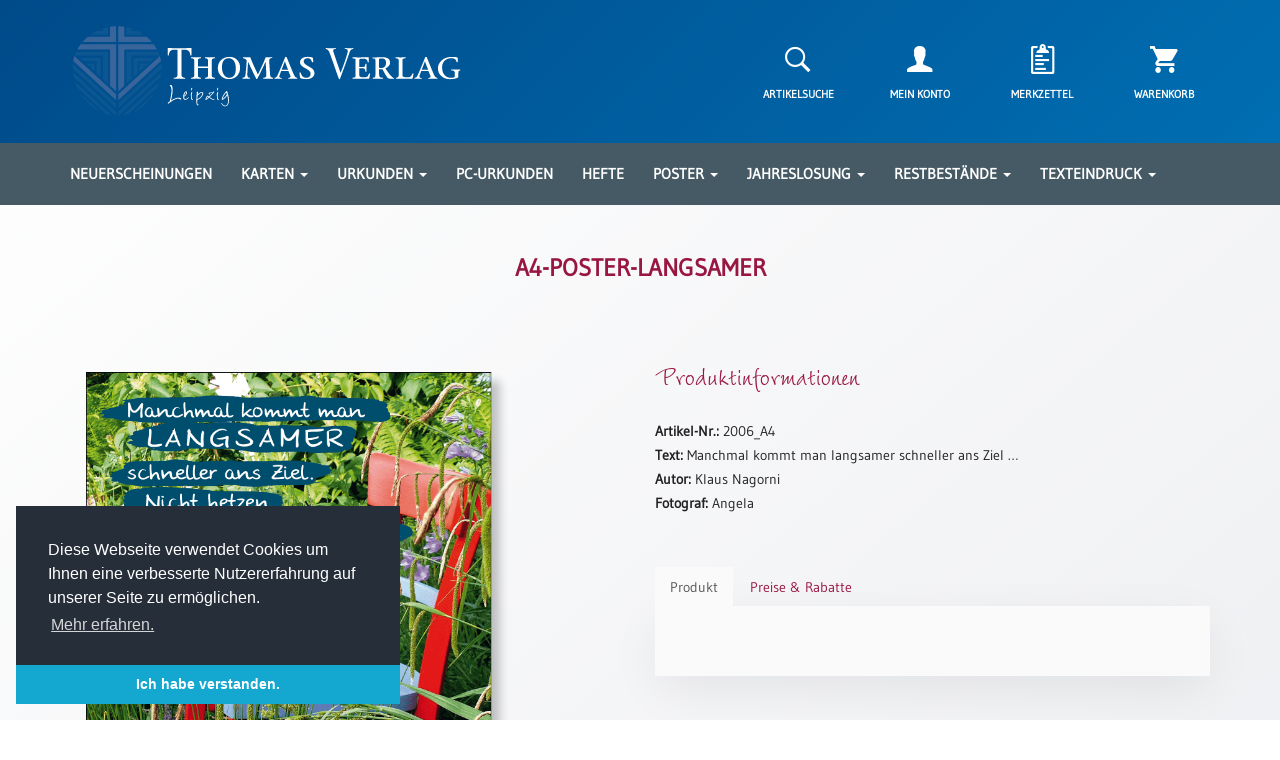

--- FILE ---
content_type: text/html; charset=UTF-8
request_url: https://thomasverlag.de/produkt/a4-poster-langsamer/
body_size: 15116
content:
<!doctype html>
<html lang="de">

<head>
	<meta charset="UTF-8">
	<meta name="viewport" content="width=device-width, initial-scale=1">
	<link rel="profile" href="http://gmpg.org/xfn/11">
	<link rel="icon" type="image/png" href="https://thomasverlag.de/wp-content/themes/thomasverlag/favicon.png" sizes="64x64">

	<title>A4-POSTER-Langsamer &#8211; Thomas Verlag Leipzig</title>
<meta name='robots' content='max-image-preview:large' />
<link rel="alternate" type="application/rss+xml" title="Thomas Verlag Leipzig &raquo; Feed" href="https://thomasverlag.de/feed/" />
<link rel="alternate" type="application/rss+xml" title="Thomas Verlag Leipzig &raquo; Kommentar-Feed" href="https://thomasverlag.de/comments/feed/" />
<link rel='stylesheet' id='wp-block-library-css' href='https://thomasverlag.de/wp-includes/css/dist/block-library/style.min.css?ver=6.1.9' type='text/css' media='all' />
<link rel='stylesheet' id='wc-blocks-vendors-style-css' href='https://thomasverlag.de/wp-content/plugins/woocommerce/packages/woocommerce-blocks/build/wc-blocks-vendors-style.css?ver=8.9.4' type='text/css' media='all' />
<link rel='stylesheet' id='wc-blocks-style-css' href='https://thomasverlag.de/wp-content/plugins/woocommerce/packages/woocommerce-blocks/build/wc-blocks-style.css?ver=8.9.4' type='text/css' media='all' />
<link rel='stylesheet' id='classic-theme-styles-css' href='https://thomasverlag.de/wp-includes/css/classic-themes.min.css?ver=1' type='text/css' media='all' />
<style id='global-styles-inline-css' type='text/css'>
body{--wp--preset--color--black: #000000;--wp--preset--color--cyan-bluish-gray: #abb8c3;--wp--preset--color--white: #ffffff;--wp--preset--color--pale-pink: #f78da7;--wp--preset--color--vivid-red: #cf2e2e;--wp--preset--color--luminous-vivid-orange: #ff6900;--wp--preset--color--luminous-vivid-amber: #fcb900;--wp--preset--color--light-green-cyan: #7bdcb5;--wp--preset--color--vivid-green-cyan: #00d084;--wp--preset--color--pale-cyan-blue: #8ed1fc;--wp--preset--color--vivid-cyan-blue: #0693e3;--wp--preset--color--vivid-purple: #9b51e0;--wp--preset--gradient--vivid-cyan-blue-to-vivid-purple: linear-gradient(135deg,rgba(6,147,227,1) 0%,rgb(155,81,224) 100%);--wp--preset--gradient--light-green-cyan-to-vivid-green-cyan: linear-gradient(135deg,rgb(122,220,180) 0%,rgb(0,208,130) 100%);--wp--preset--gradient--luminous-vivid-amber-to-luminous-vivid-orange: linear-gradient(135deg,rgba(252,185,0,1) 0%,rgba(255,105,0,1) 100%);--wp--preset--gradient--luminous-vivid-orange-to-vivid-red: linear-gradient(135deg,rgba(255,105,0,1) 0%,rgb(207,46,46) 100%);--wp--preset--gradient--very-light-gray-to-cyan-bluish-gray: linear-gradient(135deg,rgb(238,238,238) 0%,rgb(169,184,195) 100%);--wp--preset--gradient--cool-to-warm-spectrum: linear-gradient(135deg,rgb(74,234,220) 0%,rgb(151,120,209) 20%,rgb(207,42,186) 40%,rgb(238,44,130) 60%,rgb(251,105,98) 80%,rgb(254,248,76) 100%);--wp--preset--gradient--blush-light-purple: linear-gradient(135deg,rgb(255,206,236) 0%,rgb(152,150,240) 100%);--wp--preset--gradient--blush-bordeaux: linear-gradient(135deg,rgb(254,205,165) 0%,rgb(254,45,45) 50%,rgb(107,0,62) 100%);--wp--preset--gradient--luminous-dusk: linear-gradient(135deg,rgb(255,203,112) 0%,rgb(199,81,192) 50%,rgb(65,88,208) 100%);--wp--preset--gradient--pale-ocean: linear-gradient(135deg,rgb(255,245,203) 0%,rgb(182,227,212) 50%,rgb(51,167,181) 100%);--wp--preset--gradient--electric-grass: linear-gradient(135deg,rgb(202,248,128) 0%,rgb(113,206,126) 100%);--wp--preset--gradient--midnight: linear-gradient(135deg,rgb(2,3,129) 0%,rgb(40,116,252) 100%);--wp--preset--duotone--dark-grayscale: url('#wp-duotone-dark-grayscale');--wp--preset--duotone--grayscale: url('#wp-duotone-grayscale');--wp--preset--duotone--purple-yellow: url('#wp-duotone-purple-yellow');--wp--preset--duotone--blue-red: url('#wp-duotone-blue-red');--wp--preset--duotone--midnight: url('#wp-duotone-midnight');--wp--preset--duotone--magenta-yellow: url('#wp-duotone-magenta-yellow');--wp--preset--duotone--purple-green: url('#wp-duotone-purple-green');--wp--preset--duotone--blue-orange: url('#wp-duotone-blue-orange');--wp--preset--font-size--small: 13px;--wp--preset--font-size--medium: 20px;--wp--preset--font-size--large: 36px;--wp--preset--font-size--x-large: 42px;--wp--preset--spacing--20: 0.44rem;--wp--preset--spacing--30: 0.67rem;--wp--preset--spacing--40: 1rem;--wp--preset--spacing--50: 1.5rem;--wp--preset--spacing--60: 2.25rem;--wp--preset--spacing--70: 3.38rem;--wp--preset--spacing--80: 5.06rem;}:where(.is-layout-flex){gap: 0.5em;}body .is-layout-flow > .alignleft{float: left;margin-inline-start: 0;margin-inline-end: 2em;}body .is-layout-flow > .alignright{float: right;margin-inline-start: 2em;margin-inline-end: 0;}body .is-layout-flow > .aligncenter{margin-left: auto !important;margin-right: auto !important;}body .is-layout-constrained > .alignleft{float: left;margin-inline-start: 0;margin-inline-end: 2em;}body .is-layout-constrained > .alignright{float: right;margin-inline-start: 2em;margin-inline-end: 0;}body .is-layout-constrained > .aligncenter{margin-left: auto !important;margin-right: auto !important;}body .is-layout-constrained > :where(:not(.alignleft):not(.alignright):not(.alignfull)){max-width: var(--wp--style--global--content-size);margin-left: auto !important;margin-right: auto !important;}body .is-layout-constrained > .alignwide{max-width: var(--wp--style--global--wide-size);}body .is-layout-flex{display: flex;}body .is-layout-flex{flex-wrap: wrap;align-items: center;}body .is-layout-flex > *{margin: 0;}:where(.wp-block-columns.is-layout-flex){gap: 2em;}.has-black-color{color: var(--wp--preset--color--black) !important;}.has-cyan-bluish-gray-color{color: var(--wp--preset--color--cyan-bluish-gray) !important;}.has-white-color{color: var(--wp--preset--color--white) !important;}.has-pale-pink-color{color: var(--wp--preset--color--pale-pink) !important;}.has-vivid-red-color{color: var(--wp--preset--color--vivid-red) !important;}.has-luminous-vivid-orange-color{color: var(--wp--preset--color--luminous-vivid-orange) !important;}.has-luminous-vivid-amber-color{color: var(--wp--preset--color--luminous-vivid-amber) !important;}.has-light-green-cyan-color{color: var(--wp--preset--color--light-green-cyan) !important;}.has-vivid-green-cyan-color{color: var(--wp--preset--color--vivid-green-cyan) !important;}.has-pale-cyan-blue-color{color: var(--wp--preset--color--pale-cyan-blue) !important;}.has-vivid-cyan-blue-color{color: var(--wp--preset--color--vivid-cyan-blue) !important;}.has-vivid-purple-color{color: var(--wp--preset--color--vivid-purple) !important;}.has-black-background-color{background-color: var(--wp--preset--color--black) !important;}.has-cyan-bluish-gray-background-color{background-color: var(--wp--preset--color--cyan-bluish-gray) !important;}.has-white-background-color{background-color: var(--wp--preset--color--white) !important;}.has-pale-pink-background-color{background-color: var(--wp--preset--color--pale-pink) !important;}.has-vivid-red-background-color{background-color: var(--wp--preset--color--vivid-red) !important;}.has-luminous-vivid-orange-background-color{background-color: var(--wp--preset--color--luminous-vivid-orange) !important;}.has-luminous-vivid-amber-background-color{background-color: var(--wp--preset--color--luminous-vivid-amber) !important;}.has-light-green-cyan-background-color{background-color: var(--wp--preset--color--light-green-cyan) !important;}.has-vivid-green-cyan-background-color{background-color: var(--wp--preset--color--vivid-green-cyan) !important;}.has-pale-cyan-blue-background-color{background-color: var(--wp--preset--color--pale-cyan-blue) !important;}.has-vivid-cyan-blue-background-color{background-color: var(--wp--preset--color--vivid-cyan-blue) !important;}.has-vivid-purple-background-color{background-color: var(--wp--preset--color--vivid-purple) !important;}.has-black-border-color{border-color: var(--wp--preset--color--black) !important;}.has-cyan-bluish-gray-border-color{border-color: var(--wp--preset--color--cyan-bluish-gray) !important;}.has-white-border-color{border-color: var(--wp--preset--color--white) !important;}.has-pale-pink-border-color{border-color: var(--wp--preset--color--pale-pink) !important;}.has-vivid-red-border-color{border-color: var(--wp--preset--color--vivid-red) !important;}.has-luminous-vivid-orange-border-color{border-color: var(--wp--preset--color--luminous-vivid-orange) !important;}.has-luminous-vivid-amber-border-color{border-color: var(--wp--preset--color--luminous-vivid-amber) !important;}.has-light-green-cyan-border-color{border-color: var(--wp--preset--color--light-green-cyan) !important;}.has-vivid-green-cyan-border-color{border-color: var(--wp--preset--color--vivid-green-cyan) !important;}.has-pale-cyan-blue-border-color{border-color: var(--wp--preset--color--pale-cyan-blue) !important;}.has-vivid-cyan-blue-border-color{border-color: var(--wp--preset--color--vivid-cyan-blue) !important;}.has-vivid-purple-border-color{border-color: var(--wp--preset--color--vivid-purple) !important;}.has-vivid-cyan-blue-to-vivid-purple-gradient-background{background: var(--wp--preset--gradient--vivid-cyan-blue-to-vivid-purple) !important;}.has-light-green-cyan-to-vivid-green-cyan-gradient-background{background: var(--wp--preset--gradient--light-green-cyan-to-vivid-green-cyan) !important;}.has-luminous-vivid-amber-to-luminous-vivid-orange-gradient-background{background: var(--wp--preset--gradient--luminous-vivid-amber-to-luminous-vivid-orange) !important;}.has-luminous-vivid-orange-to-vivid-red-gradient-background{background: var(--wp--preset--gradient--luminous-vivid-orange-to-vivid-red) !important;}.has-very-light-gray-to-cyan-bluish-gray-gradient-background{background: var(--wp--preset--gradient--very-light-gray-to-cyan-bluish-gray) !important;}.has-cool-to-warm-spectrum-gradient-background{background: var(--wp--preset--gradient--cool-to-warm-spectrum) !important;}.has-blush-light-purple-gradient-background{background: var(--wp--preset--gradient--blush-light-purple) !important;}.has-blush-bordeaux-gradient-background{background: var(--wp--preset--gradient--blush-bordeaux) !important;}.has-luminous-dusk-gradient-background{background: var(--wp--preset--gradient--luminous-dusk) !important;}.has-pale-ocean-gradient-background{background: var(--wp--preset--gradient--pale-ocean) !important;}.has-electric-grass-gradient-background{background: var(--wp--preset--gradient--electric-grass) !important;}.has-midnight-gradient-background{background: var(--wp--preset--gradient--midnight) !important;}.has-small-font-size{font-size: var(--wp--preset--font-size--small) !important;}.has-medium-font-size{font-size: var(--wp--preset--font-size--medium) !important;}.has-large-font-size{font-size: var(--wp--preset--font-size--large) !important;}.has-x-large-font-size{font-size: var(--wp--preset--font-size--x-large) !important;}
.wp-block-navigation a:where(:not(.wp-element-button)){color: inherit;}
:where(.wp-block-columns.is-layout-flex){gap: 2em;}
.wp-block-pullquote{font-size: 1.5em;line-height: 1.6;}
</style>
<link rel='stylesheet' id='contact-form-7-css' href='https://thomasverlag.de/wp-content/plugins/contact-form-7/includes/css/styles.css?ver=5.7.7' type='text/css' media='all' />
<link rel='stylesheet' id='woocommerce-layout-css' href='https://thomasverlag.de/wp-content/plugins/woocommerce/assets/css/woocommerce-layout.css?ver=7.2.3' type='text/css' media='all' />
<link rel='stylesheet' id='woocommerce-smallscreen-css' href='https://thomasverlag.de/wp-content/plugins/woocommerce/assets/css/woocommerce-smallscreen.css?ver=7.2.3' type='text/css' media='only screen and (max-width: 768px)' />
<link rel='stylesheet' id='woocommerce-general-css' href='https://thomasverlag.de/wp-content/plugins/woocommerce/assets/css/woocommerce.css?ver=7.2.3' type='text/css' media='all' />
<style id='woocommerce-inline-inline-css' type='text/css'>
.woocommerce form .form-row .required { visibility: visible; }
</style>
<link rel='preload' as='font' type='font/woff2' crossorigin='anonymous' id='tinvwl-webfont-font-css' href='https://thomasverlag.de/wp-content/plugins/ti-woocommerce-wishlist/assets/fonts/tinvwl-webfont.woff2?ver=xu2uyi'  media='all' />
<link rel='stylesheet' id='tinvwl-webfont-css' href='https://thomasverlag.de/wp-content/plugins/ti-woocommerce-wishlist/assets/css/webfont.min.css?ver=2.11.1' type='text/css' media='all' />
<link rel='stylesheet' id='tinvwl-css' href='https://thomasverlag.de/wp-content/plugins/ti-woocommerce-wishlist/assets/css/public.min.css?ver=2.11.1' type='text/css' media='all' />
<link rel='stylesheet' id='woocommerce-gzd-layout-css' href='https://thomasverlag.de/wp-content/plugins/woocommerce-germanized/assets/css/layout.min.css?ver=3.1.12' type='text/css' media='all' />
<style id='woocommerce-gzd-layout-inline-css' type='text/css'>
.woocommerce-checkout .shop_table { background-color: #eeeeee; } p.woocommerce-shipping-destination { display: none; }
</style>
<script type='text/javascript' src='https://thomasverlag.de/wp-includes/js/jquery/jquery.min.js?ver=3.6.1' id='jquery-core-js'></script>
<script type='text/javascript' src='https://thomasverlag.de/wp-includes/js/jquery/jquery-migrate.min.js?ver=3.3.2' id='jquery-migrate-js'></script>
<link rel="https://api.w.org/" href="https://thomasverlag.de/wp-json/" /><link rel="alternate" type="application/json" href="https://thomasverlag.de/wp-json/wp/v2/product/12799" /><link rel="canonical" href="https://thomasverlag.de/produkt/a4-poster-langsamer/" />
<link rel="alternate" type="application/json+oembed" href="https://thomasverlag.de/wp-json/oembed/1.0/embed?url=https%3A%2F%2Fthomasverlag.de%2Fprodukt%2Fa4-poster-langsamer%2F" />
<link rel="alternate" type="text/xml+oembed" href="https://thomasverlag.de/wp-json/oembed/1.0/embed?url=https%3A%2F%2Fthomasverlag.de%2Fprodukt%2Fa4-poster-langsamer%2F&#038;format=xml" />
	<noscript><style>.woocommerce-product-gallery{ opacity: 1 !important; }</style></noscript>
	
	<link type="text/css" href="https://thomasverlag.de/wp-content/themes/thomasverlag/css/bootstrap.min.css" rel="stylesheet">
	<link type="text/css" href="https://thomasverlag.de/wp-content/themes/thomasverlag/css/ionicons.min.css" rel="stylesheet">
	<link type="text/css" href="https://thomasverlag.de/wp-content/themes/thomasverlag/css/zoom.css" rel="stylesheet"/>
	<link type="text/css" href="https://thomasverlag.de/wp-content/themes/thomasverlag/css/slick.css" rel="stylesheet"/>
	<link type="text/css" href="https://thomasverlag.de/wp-content/themes/thomasverlag/css/slick-theme.css" rel="stylesheet"/>
	<link type="text/css" href="https://thomasverlag.de/wp-content/themes/thomasverlag/css/slick-lightbox.css" rel="stylesheet"/>
	<link type="text/css" href="https://thomasverlag.de/wp-content/themes/thomasverlag/css/cookieconsent.min.css" rel="stylesheet"/>
	<link type="text/css" href="https://thomasverlag.de/wp-content/themes/thomasverlag/style.css" rel="stylesheet">
</head>

<body>

<section id="header-section">
	<div class="container">
		<header>
			<section id="top-header">
				<div class="row hidden-xs">
					<div class="col-lg-5 col-md-5 col-sm-6">
						<a href="https://thomasverlag.de"><img src="https://thomasverlag.de/wp-content/themes/thomasverlag/img/header-logo3.svg" class="img-responsive" alt="Thomas Verlag Leipzig Logo"></a>
					</div>
					<div class="col-lg-5 col-lg-offset-2 col-md-5 col-md-offset-2 col-sm-6 col-sm-offset-0">
						<div class="row">
							<div class="customer-menu">
								<div class="col-lg-3 col-md-3 col-sm-3">
									<a class="center-block text-center search-trigger" href="#"><i class="shop-icon icon ion-ios-search-strong"></i></a>
									<p class="header-icon-text text-center search-trigger">Artikelsuche</p>
								</div>
								<div class="col-lg-3 col-md-3 col-sm-3">
									<a class="center-block text-center" href="https://thomasverlag.de/mein-konto"><i class="shop-icon icon ion-person"></i></a>
									<p class="header-icon-text text-center">Mein Konto</p>
								</div>
								<div class="col-lg-3 col-md-3 col-sm-3">
									<a class="center-block text-center" href="https://thomasverlag.de/merkzettel"><i class="shop-icon icon ion-clipboard"></i></a>
									<p class="header-icon-text text-center">Merkzettel</p>
								</div>
								<div class="col-lg-3 col-md-3 col-sm-3">
																			<a class="center-block text-center" href="https://thomasverlag.de/warenkorb"><i class="shop-icon icon ion-android-cart"></i>
																				</a>
																		<p class="header-icon-text text-center">Warenkorb</p>
								</div>
							</div>
						</div>
					</div>
				</div>
				<div class="row hidden-xl hidden-lg hidden-md hidden-sm">
					<div class="col-xs-12">
						<a href="https://thomasverlag.de"><img src="https://thomasverlag.de/wp-content/themes/thomasverlag/img/header-logo3.svg" class="img-responsive" alt="Thomas Verlag Leipzig Logo"></a>
					</div>
					<div class="col-xs-12">
						<div class="row mt-25">
							<div class="customer-menu">
								<div class="col-xs-3">
									<a class="center-block text-center search-trigger" href="#"><i class="shop-icon icon ion-ios-search-strong"></i></a>
									<p class="header-icon-text text-center search-trigger">Artikelsuche</p>
								</div>
								<div class="col-xs-3">
									<a class="center-block text-center" href="https://thomasverlag.de/mein-konto"><i class="shop-icon icon ion-person"></i></a>
									<p class="header-icon-text text-center">Mein Konto</p>
								</div>
								<div class="col-xs-3">
									<a class="center-block text-center" href="https://thomasverlag.de/merkzettel"><i class="shop-icon icon ion-clipboard"></i></a>
									<p class="header-icon-text text-center">Merkzettel</p>
								</div>
								<div class="col-xs-3">
																			<a class="center-block text-center" href="https://thomasverlag.de/warenkorb"><i class="shop-icon icon ion-android-cart"></i>
																				</a>
																		<p class="header-icon-text text-center">Warenkorb</p>
								</div>
							</div>
						</div>
					</div>
				</div>
			</section>
		</header>
	</div>
</section>

<section id="main-menu">
	<div class="container">
		<div class="row">
			<div class="col-lg-12">
				<nav class="hidden-md hidden-sm hidden-xs">
					<ul class="main-menu">
						<li class="dropdown"><a href="https://thomasverlag.de/produktkategorie/neuerscheinungen/">Neuerscheinungen</a></li>
						<li class="dropdown">
							<a href="#" class="dropdown-toggle" data-toggle="dropdown">Karten <b class="caret"></b></a>
							<ul class="dropdown-menu multi-column columns-3">
								<div class="row">
									<div class="col-lg-4">
										<ul class="multi-column-dropdown">
											<li class="submenu-header">Kartenarten</li>
											<li><a href="https://thomasverlag.de/produktkategorie/karten/karten-neuerscheinungen">Neuerscheinungen</a></li>
											<li><a href="https://thomasverlag.de/produktkategorie/karten/karten-arten/leipziger-karten">Leipziger Karten</a></li>
											<li><a href="https://thomasverlag.de/produktkategorie/karten/karten-arten/trauerkarten">Trauerkarten / Ewigkeitssonntag</a></li>
											<li><a href="https://thomasverlag.de/produktkategorie/karten/karten-arten/bibelkarten">Bibelkarten</a></li>
											<li><a href="https://thomasverlag.de/produktkategorie/karten/karten-arten/spruchkarten">Spruchkarten</a></li>
											<li><a href="https://thomasverlag.de/produktkategorie/karten/karten-arten/thomaskarten">Thomaskarten</a></li>
											<li><a href="https://thomasverlag.de/produktkategorie/karten/karten-arten/grusskarten">Gru&szlig;karten</a></li>
											<li><a href="https://thomasverlag.de/produktkategorie/sortimente/karten-sortimente">Sortimente</a></li>
										</ul>
									</div>
									<div class="col-lg-4">
										<ul class="multi-column-dropdown">
											<li class="submenu-header">Themen & Anl&auml;sse</li>
											<li><a href="https://thomasverlag.de/produktkategorie/karten/karten-anlasse/karten-geburtstag-wuensche">Geburtstag / W&uuml;nsche</a></li>
											<li><a href="https://thomasverlag.de/produktkategorie/karten/karten-anlasse/karten-segenswuensche">Segensw&uuml;nsche</a></li>
											<li><a href="https://thomasverlag.de/produktkategorie/karten/karten-anlasse/karten-lebensart">Lebensart</a></li>
											<li><a href="https://thomasverlag.de/produktkategorie/karten/karten-anlasse/karten-dank">Dank</a></li>
											<li><a href="https://thomasverlag.de/produktkategorie/karten/karten-anlasse/karten-freundschaft-begleitung">Freundschaft / Begleitung</a></li>
											<li><a href="https://thomasverlag.de/produktkategorie/karten/karten-anlasse/karten-meditation-stille-zeit">Meditation / Stille Zeit</a></li>
											<li><a href="https://thomasverlag.de/produktkategorie/karten/karten-anlasse/karten-lyrik-gedichte">Lyrik / Gedichte</a></li>
											<li><a href="https://thomasverlag.de/produktkategorie/karten/karten-anlasse/karten-psalmen-bibel-gebete">Psalmen / Bibel / Gebete</a></li>
											<li><a href="https://thomasverlag.de/produktkategorie/karten/karten-anlasse/karten-ermutigung-trost">Ermutigung / Trost</a></li>
											<li><a href="https://thomasverlag.de/produktkategorie/karten/karten-anlasse/karten-trauer">Trauer</a></li>
										</ul>
									</div>
									<div class="col-lg-4">
										<ul class="multi-column-dropdown">
											<li class="submenu-header">&nbsp;</li>
											<li><a href="https://thomasverlag.de/produktkategorie/karten/karten-anlasse/karten-geburt-taufe">Geburt / Taufe</a></li>
											<li><a href="https://thomasverlag.de/produktkategorie/karten/karten-anlasse/karten-schulanfang-kindergeburtstag">Schulanfang / Kindergeburtstag</a></li>
											<li><a href="https://thomasverlag.de/produktkategorie/karten/karten-anlasse/karten-konfirmation-firmung-erstkommunion">Konfirmation / Firmung / Erstkommunion</a></li>
											<li><a href="https://thomasverlag.de/produktkategorie/karten/karten-anlasse/karten-liebe-jubel-hochzeit">Liebe / (Jubel)Hochzeit</a></li>
											<li><a href="https://thomasverlag.de/produktkategorie/karten/karten-anlasse/karten-einzug">Einzug</a></li>
											<li><a href="https://thomasverlag.de/produktkategorie/karten/karten-anlasse/karten-fruehjahr-ostern">Fr&uuml;hjahr / Ostern</a></li>
											<li><a href="https://thomasverlag.de/produktkategorie/karten/karten-anlasse/karten-weihnachten-jahreswechsel">Weihnachten / Jahreswechsel</a></li>
											<li><a href="https://thomasverlag.de/produktkategorie/karten/karten-anlasse/karten-neutral">Neutral</a></li>
										</ul>
									</div>
								</div>
							</ul>
						</li>
						<li class="dropdown">
							<a href="#" class="dropdown-toggle" data-toggle="dropdown">Urkunden <b class="caret"></b></a>
							<ul class="dropdown-menu multi-column columns-2">
								<div class="row">
									<div class="col-lg-5">
										<ul class="multi-column-dropdown">
											<li><a href="https://thomasverlag.de/produktkategorie/sortimente/urkunden-sortimente">Sortimente</a></li>
											<li><a href="https://thomasverlag.de/produktkategorie/urkunden/urkunden-neuerscheinungen">Neuerscheinungen</a></li>
										</ul>
									</div>
									<div class="col-lg-7">
										<ul class="multi-column-dropdown">
											<li class="submenu-header">Themen & Anl&auml;sse</li>
											<li><a href="https://thomasverlag.de/produktkategorie/urkunden/urkunden-taufe-patentamt">Taufe / Patenamt</a></li>
											<li><a href="https://thomasverlag.de/produktkategorie/urkunden/urkunden-konfirmation-konfirmationsjubilaeum">Konfirmation / Konfirmationsjubil&auml;um</a></li>
											<li><a href="https://thomasverlag.de/produktkategorie/urkunden/urkunden-trauung-eheschliessung-hochzeitsjubilaeum">Trauung / Eheschliessung / Hochzeitsjubil&auml;um</a></li>
											<li><a href="https://thomasverlag.de/produktkategorie/urkunden/urkunden-neutral">neutrale Urkunden</a></li>
											<li><a href="https://thomasverlag.de/produktkategorie/urkunden/urkunden-abendmahlszulassung-kirchenwiedereintritt">Abendmahlszulassung / Kirchen(wieder)eintritt</a></li>
										</ul>
									</div>
								</div>
							</ul>
						</li>
						<li class="dropdown"><a href="https://thomasverlag.de/produktkategorie/pc-urkunden/">PC-Urkunden</a></li>
						<!-- <li class="dropdown">
							<a href="#" class="dropdown-toggle" data-toggle="dropdown">Urkundenscheine <b class="caret"></b></a>
							<ul class="dropdown-menu multi-column columns-2">
								<div class="row">
									<div class="col-lg-5">
										<ul class="multi-column-dropdown">
											<li><a href="https://thomasverlag.de/produktkategorie/urkundenscheine/urkundenscheine-neuerscheinungen">Neuerscheinungen</a></li>
											<li><a href="https://thomasverlag.de/produktkategorie/urkundenscheine/urkundenscheine-passepartouts">Passepartouts</a></li>
											<li><a href="https://thomasverlag.de/produktkategorie/sortimente/urkundenscheine-sortimente">Sortimente</a></li>
										</ul>
									</div>
									<div class="col-lg-7">
										<ul class="multi-column-dropdown">
											<li class="submenu-header">Themen & Anl&auml;sse</li>
											<li><a href="https://thomasverlag.de/produktkategorie/urkundenscheine/urkundenscheine-anlaesse/urkundenscheine-taufe-patenamt">Taufe / Patenamt</a></li>
											<li><a href="https://thomasverlag.de/produktkategorie/urkundenscheine/urkundenscheine-anlaesse/urkundenscheine-konfirmation-jubilaen-firmung-erstkommunion">Konfirmation / Konfirmationsjubil&auml;um</a></li>
											<li><a href="https://thomasverlag.de/produktkategorie/urkundenscheine/urkundenscheine-anlaesse/urkundenscheine-trauung-eheschliessung-hochzeitsjubilaen">Trauung / Eheschliessung / Hochzeitsjubil&auml;um</a></li>
											<li><a href="https://thomasverlag.de/produktkategorie/urkundenscheine/urkundenscheine-anlaesse/urkundenscheine-neutral-jahreslosung">Neutral / Jahreslosung</a></li>
										</ul>
									</div>
								</div>
							</ul>
						</li> -->
						<li class="dropdown"><a href="https://thomasverlag.de/produktkategorie/geschenkhefte/">Hefte</a></li>
						<li class="dropdown">
							<a href="#" class="dropdown-toggle" data-toggle="dropdown">Poster <b class="caret"></b></a>
							<ul class="dropdown-menu multi-column columns-1">
								<div class="row">
									<div class="col-lg-12">
										<ul class="multi-column-dropdown">
											<li><a href="https://thomasverlag.de/produktkategorie/poster/poster-neuerscheinungen">Neuerscheinungen</a></li>
											<li><a href="https://thomasverlag.de/produktkategorie/poster/poster-a4">Einzelposter A4</a></li>
											<li><a href="https://thomasverlag.de/produktkategorie/poster/poster-a3">Einzelposter A3</a></li>
											<li><a href="https://thomasverlag.de/produktkategorie/sortimente/poster-sortimente">Sortimente</a></li>
										</ul>
									</div>
								</div>
							</ul>
						</li>
						<li class="dropdown">
							<a href="#" class="dropdown-toggle" data-toggle="dropdown">Jahreslosung <b class="caret"></b></a>
							<ul class="dropdown-menu multi-column columns-1">
								<div class="row">
									<div class="col-lg-12">
										<ul class="multi-column-dropdown">
											<li><a href="https://thomasverlag.de/produktkategorie/jahreslosung">Karten</a></li>
											<li><a href="https://thomasverlag.de/download">Download</a></li>
										</ul>
									</div>
								</div>
							</ul>
						</li>
						<li class="dropdown">
							<a href="#" class="dropdown-toggle" data-toggle="dropdown">Restbest&auml;nde <b class="caret"></b></a>
							<ul class="dropdown-menu multi-column columns-1">
								<div class="row">
									<div class="col-lg-12">
										<ul class="multi-column-dropdown">
											<li><a href="https://thomasverlag.de/produktkategorie/restbestaende/buecher">Bücher</a></li>
											<li><a href="https://thomasverlag.de/produktkategorie/restbestaende/broschuren">Broschüren</a></li>
											<li><a href="https://thomasverlag.de/produktkategorie/restbestaende/urkundenscheine">Urkundenscheine</a></li>
										</ul>
									</div>
								</div>
							</ul>
						</li>
						<!-- <li class="dropdown"><a href="https://thomasverlag.de/texteindruck/">Texteindruck</a></li> -->
						<li class="dropdown">
							<a href="#" class="dropdown-toggle" data-toggle="dropdown">Texteindruck <b class="caret"></b></a>
							<ul class="dropdown-menu multi-column columns-1">
								<div class="row">
									<div class="col-lg-12">
										<ul class="multi-column-dropdown">
											<li><a href="https://thomasverlag.de/technische-zusatzinformationen/">Zusatzinformationen</a></li>
											<li><a href="https://thomasverlag.de/textvorschlaege/">Textvorlagen</a></li>
										</ul>
									</div>
								</div>
							</ul>
						</li>
					</ul>
				</nav>
				<div class="hidden-xl hidden-lg">
					<span class="menu-trigger" onclick="openNav()"><i class="glyphicon glyphicon-menu-hamburger"></i> Menü</span>
				</div>
			</div>
		</div>
	</div>
</section>

<div id="mobile-menu" class="sidenav">
	<a href="javascript:void(0)" class="closebtn" onclick="closeNav()">&times;</a>
	<ul>
		<li><a href="https://thomasverlag.de/produktkategorie/neuerscheinungen/">Neuerscheinungen</a></li>
	</ul>
	<h2>Karten</h2>
	<ul>										
		<li><h3>Kartenarten</h3>
		<li><a href="https://thomasverlag.de/produktkategorie/karten/karten-neuerscheinungen">Neuerscheinungen</a></li>
		<li><a href="https://thomasverlag.de/produktkategorie/karten/karten-arten/leipziger-karten">Leipziger Karten</a></li>
		<li><a href="https://thomasverlag.de/produktkategorie/karten/karten-arten/trauerkarten">Trauerkarten / Ewigkeitssonntag</a></li>
		<li><a href="https://thomasverlag.de/produktkategorie/karten/karten-arten/bibelkarten">Bibelkarten</a></li>
		<li><a href="https://thomasverlag.de/produktkategorie/karten/karten-arten/spruchkarten">Spruchkarten</a></li>
		<li><a href="https://thomasverlag.de/produktkategorie/karten/karten-arten/thomaskarten">Thomaskarten</a></li>
		<li><a href="https://thomasverlag.de/produktkategorie/karten/karten-arten/grusskarten">Gru&szlig;karten</a></li>
		<li><a href="https://thomasverlag.de/produktkategorie/sortimente/karten-sortimente">Sortimente</a></li>
		<li><h3>Themen & Anl&auml;sse</h3></li>
		<li><a href="https://thomasverlag.de/produktkategorie/karten/karten-anlasse/karten-geburtstag-wuensche">Geburtstag / W&uuml;nsche</a></li>
		<li><a href="https://thomasverlag.de/produktkategorie/karten/karten-anlasse/karten-segenswuensche">Segensw&uuml;nsche</a></li>
		<li><a href="https://thomasverlag.de/produktkategorie/karten/karten-anlasse/karten-lebensart">Lebensart</a></li>
		<li><a href="https://thomasverlag.de/produktkategorie/karten/karten-anlasse/karten-dank">Dank</a></li>
		<li><a href="https://thomasverlag.de/produktkategorie/karten/karten-anlasse/karten-freundschaft-begleitung">Freundschaft / Begleitung</a></li>
		<li><a href="https://thomasverlag.de/produktkategorie/karten/karten-anlasse/karten-meditation-stille-zeit">Meditation / Stille Zeit</a></li>
		<li><a href="https://thomasverlag.de/produktkategorie/karten/karten-anlasse/karten-lyrik-gedichte">Lyrik / Gedichte</a></li>
		<li><a href="https://thomasverlag.de/produktkategorie/karten/karten-anlasse/karten-psalmen-bibel-gebete">Psalmen / Bibel / Gebete</a></li>
		<li><a href="https://thomasverlag.de/produktkategorie/karten/karten-anlasse/karten-ermutigung-trost">Ermutigung / Trost</a></li>
		<li><a href="https://thomasverlag.de/produktkategorie/karten/karten-anlasse/karten-trauer">Trauer</a></li>
		<li><a href="https://thomasverlag.de/produktkategorie/karten/karten-anlasse/karten-geburt-taufe">Geburt / Taufe</a></li>
		<li><a href="https://thomasverlag.de/produktkategorie/karten/karten-anlasse/karten-schulanfang-kindergeburtstag">Schulanfang / Kindergeburtstag</a></li>
		<li><a href="https://thomasverlag.de/produktkategorie/karten/karten-anlasse/karten-konfirmation-firmung-erstkommunion">Konfirmation / Firmung / Erstkommunion</a></li>
		<li><a href="https://thomasverlag.de/produktkategorie/karten/karten-anlasse/karten-liebe-jubel-hochzeit">Liebe / (Jubel)Hochzeit</a></li>
		<li><a href="https://thomasverlag.de/produktkategorie/karten/karten-anlasse/karten-einzug">Einzug</a></li>
		<li><a href="https://thomasverlag.de/produktkategorie/karten/karten-anlasse/karten-fruehjahr-ostern">Fr&uuml;hjahr / Ostern</a></li>
		<li><a href="https://thomasverlag.de/produktkategorie/karten/karten-anlasse/karten-weihnachten-jahreswechsel">Weihnachten / Jahreswechsel</a></li>
		<li><a href="https://thomasverlag.de/produktkategorie/karten/karten-anlasse/karten-neutral">Neutral</a></li>
	</ul>
	<h2>Urkunden</h2>
	<ul>
		<li><a href="https://thomasverlag.de/produktkategorie/sortimente/urkunden-sortimente">Sortimente</a></li>
		<li><a href="https://thomasverlag.de/produktkategorie/urkunden/urkunden-neuerscheinungen">Neuerscheinungen</a></li>
		<li><h3>Themen & Anl&auml;sse</h3></li>
		<li><a href="https://thomasverlag.de/produktkategorie/urkunden/urkunden-taufe-patentamt">Taufe / Patenamt</a></li>
		<li><a href="https://thomasverlag.de/produktkategorie/urkunden/urkunden-konfirmation-konfirmationsjubilaeum">Konfirmation / Konfirmationsjubil&auml;um</a></li>
		<li><a href="https://thomasverlag.de/produktkategorie/urkunden/urkunden-trauung-eheschliessung-hochzeitsjubilaeum">Trauung / Eheschliessung / Hochzeitsjubil&auml;um</a></li>
		<li><a href="https://thomasverlag.de/produktkategorie/urkunden/urkunden-neutral">neutrale Urkunden</a></li>
		<li><a href="https://thomasverlag.de/produktkategorie/urkunden/urkunden-abendmahlszulassung-kirchenwiedereintritt">Abendmahlszulassung / Kirchen(wieder)eintritt</a></li>
	</ul>
	<h2><a href="https://thomasverlag.de/produktkategorie/pc-urkunden/">PC-Urkunden</a></h2>
	<!-- <h2>Urkundenscheine</h2>
	<ul>						
		<li><a href="https://thomasverlag.de/produktkategorie/urkundenscheine/urkundenscheine-neuerscheinungen">Neuerscheinungen</a></li>
		<li><a href="https://thomasverlag.de/produktkategorie/urkundenscheine/urkundenscheine-passepartouts">Passepartouts</a></li>
		<li><a href="https://thomasverlag.de/produktkategorie/sortimente/urkundenscheine-sortimente">Sortimente</a></li>
		<li><h3>Themen & Anl&auml;sse</h3></li>
		<li><a href="https://thomasverlag.de/produktkategorie/urkundenscheine/urkundenscheine-anlaesse/urkundenscheine-taufe-patenamt">Taufe / Patenamt</a></li>
		<li><a href="https://thomasverlag.de/produktkategorie/urkundenscheine/urkundenscheine-anlaesse/urkundenscheine-konfirmation-jubilaen-firmung-erstkommunion">Konfirmation / Konfirmationsjubil&auml;um</a></li>
		<li><a href="https://thomasverlag.de/produktkategorie/urkundenscheine/urkundenscheine-anlaesse/urkundenscheine-trauung-eheschliessung-hochzeitsjubilaen">Trauung / Eheschliessung / Hochzeitsjubil&auml;um</a></li>
		<li><a href="https://thomasverlag.de/produktkategorie/urkundenscheine/urkundenscheine-anlaesse/urkundenscheine-neutral-jahreslosung">Neutral / Jahreslosung</a></li>
	</ul> -->
	<h2>Poster</h2>
	<ul>
		<li><a href="https://thomasverlag.de/produktkategorie/poster/poster-neuerscheinungen">Neuerscheinungen</a></li>
		<li><a href="https://thomasverlag.de/produktkategorie/poster/poster-a4">Einzelposter A4</a></li>
		<li><a href="https://thomasverlag.de/produktkategorie/poster/poster-a3">Einzelposter A3</a></li>
		<li><a href="https://thomasverlag.de/produktkategorie/sortimente/poster-sortimente">Sortimente</a></li>
	</ul>
	<h2><a href="https://thomasverlag.de/produktkategorie/geschenkhefte/">Hefte</a></h2>
	<h2><a href="https://thomasverlag.de/produktkategorie/jahreslosung/">Jahreslosung</a></h2>
	<h2><a href="https://thomasverlag.de/produktkategorie/restbestaende/">Restbest&auml;nde</a></h2>
	<h2>Restbest&auml;nde</h2>
	<ul>
		<li><a href="https://thomasverlag.de/produktkategorie/restbestaende/buecher">Bücher</a></li>
		<li><a href="https://thomasverlag.de/produktkategorie/restbestaende/borschuren">Broschüren</a></li>
		<li><a href="https://thomasverlag.de/produktkategorie/restbestaende/urkundenschein">Urkundenscheine</a></li>
	</ul>
	<!-- <h2><a href="https://thomasverlag.de/texteindruck/">Texteindruck</a></h2> -->
</div>

<section class="search-section invisible">
	<div class="container">
		<div class="row">
			<div class="col-lg-12">
				<div id="search-input">
					<div id="product-search-0" class="product-search floating"><div class="product-search-form"><form id="product-search-form-0" class="product-search-form show-submit-button" action="https://thomasverlag.de/" method="get"><input id="product-search-field-0" name="s" type="text" class="product-search-field" placeholder="Suchbegriff eingeben..." autocomplete="off"/><input type="hidden" name="post_type" value="product"/><input type="hidden" name="title" value="1"/><input type="hidden" name="excerpt" value="1"/><input type="hidden" name="content" value="1"/><input type="hidden" name="categories" value="1"/><input type="hidden" name="attributes" value="1"/><input type="hidden" name="tags" value="1"/><input type="hidden" name="sku" value="1"/><input type="hidden" name="orderby" value="date-DESC"/><input type="hidden" name="ixwps" value="1"/><span title="Clear" class="product-search-field-clear" style="display:none"></span> <button type="submit">Suche</button></form></div><div id="product-search-results-0" class="product-search-results"><div id="product-search-results-content-0" class="product-search-results-content" style=""></div></div></div><script type="text/javascript">document.getElementById("product-search-field-0").disabled = true;document.addEventListener( "DOMContentLoaded", function() {if ( typeof jQuery !== "undefined" ) {if ( typeof jQuery().typeWatch !== "undefined" ) {jQuery("#product-search-field-0").typeWatch( {
				callback: function (value) { ixwps.productSearch('product-search-field-0', 'product-search-0', 'product-search-0 div.product-search-results-content', 'https://thomasverlag.de/wp-admin/admin-ajax.php?order=DESC&order_by=date&title=1&excerpt=1&content=1&categories=1&attributes=1&tags=1&sku=1&limit=10&category_results&category_limit=5&product_thumbnails=1', value, {no_results:"Leider konnten wir keine passenden Produkte finden",dynamic_focus:true,product_thumbnails:true,show_description:false,show_price:true,show_add_to_cart:false,show_more:true}); },
				wait: 500,
				highlight: true,
				captureLength: 1
			} );ixwps.navigate("product-search-field-0","product-search-results-0");ixwps.dynamicFocus("product-search-0","product-search-results-content-0");} else {if ( typeof console !== "undefined" && typeof console.log !== "undefined" ) { document.getElementById("product-search-field-0").disabled = false;console.log("A conflict is preventing required resources to be loaded."); }}}} );</script>				</div>
			</div>
		</div>
	</div>
</section>
<div id="primary" class="content-area"><main id="main" class="site-main" role="main">
<div class="container">

			<div class="woocommerce-notices-wrapper"></div>
<section class="single-product">
	<div class="row">
		<div class="col-lg-12 col-lg-offset-0 col-md-12 col-md-offset-0 col-sm-10 col-sm-offset-1 col-xs-10 col-xs-offset-1">

			<!-- Product Title -->

			<div class="row">
				<div class="col-lg-12">
					<h1 class="product-header text-center">A4-POSTER-Langsamer</h1>
				</div>
			</div>

			<!-- Single Product Wrapper -->

			<div id="product-12799" class="post-12799 product type-product status-publish has-post-thumbnail product_cat-poster product_cat-poster-a4 product_tag-a4 product_tag-klaus-nagorni product_tag-langsamer first instock featured taxable shipping-taxable purchasable product-type-simple">
				<div class="row">

					<!-- Product Information Left Side -->

					<div class="col-lg-5 col-md-5 col-sm-4">
						<section class="product-thumbnail">
							
<div class="thumb-slider">
		<div>
		<a href="https://thomasverlag.de/wp-content/uploads/2014/04/2006.png"><img src="https://thomasverlag.de/wp-content/uploads/2014/04/2006.png" class="img-responsive"></a>
	</div>
	</div>

<div class="slider-nav">
		<div>
		<img src="https://thomasverlag.de/wp-content/uploads/2014/04/2006.png" class="nav-thumb img-responsive">
	</div>
	</div>						</section>
						<section class="backside-text mb-50">
							<div class="summary entry-summary">
								<h2 class="script">Text auf der R&uuml;ckseite</h2><p>Manchmal kommt man<br />
langsamer<br />
schneller ans Ziel.<br />
Nicht hetzen,<br />
sondern immer wieder mal<br />
durchatmen.</p>
<p><em>Klaus Nagorni</em></p>
							</div>
						</section>
					</div>

					<!-- Product Information Right Side -->

					<div class="col-lg-6 col-lg-offset-1 col-md-6 col-md-offset-1 col-sm-7 col-sm-offset-1">

						<!-- Alte Variante -->

						
						<!-- Produktinformationen -->

						<section class="single-information">
							<h2 class="script">Produktinformationen</h2>
													</section>

						<!-- Metainformationen -->

						<section class="detail-box single-meta">
							<p><b>Artikel-Nr.:</b> 2006_A4</p>	
																												<p><b>Text:</b> Manchmal kommt man langsamer schneller ans Ziel …</p>
																					<p><b>Autor:</b> Klaus Nagorni</p>
																					<p><b>Fotograf:</b> Angela</p>
													</section>

						<!-- Tab-Views -->

						<section class="single-tabs">
							<div id="product-tabs">
								<ul class="nav nav-tabs" role="tablist">
									<li role="presentation" class="active"><a href="#produkt" role="tab" data-toggle="tab">Produkt</a></li>
																		<li role="presentation"><a href="#preise" role="tab" data-toggle="tab">Preise & Rabatte</a></li>																																												</ul>
								<div class="tab-content">
									<div role="tabpanel" class="tab-pane active" id="produkt">
																			</div>
									<div role="tabpanel" class="tab-pane" id="texteindruck">
										
<div class="texteindruck-form-container">
    <h3>Texteindruck für A4-POSTER-Langsamer</h3>
            <div class="woocommerce-error" style="margin: 20px 0;">
            Bitte legen Sie das Produkt zuerst in den Warenkorb, bevor Sie einen Texteindruck hinzufügen.
        </div>
    </div>

<script type="text/javascript">
jQuery(document).ready(function($) {
    var $form = $('#product-texteindruck-form');
    var $texteindruckQuantity = $('#texteindruck_quantity');
    var $status = $('.texteindruck-status');
    var $quantityNotice = $('.quantity-notice');
    
    // Find all possible quantity inputs (for different product types)
    function getProductQuantityInput() {
        // Check for simple product quantity input
        var $simpleQuantity = $('form.cart:not(.variations_form) .quantity input.qty');
        
        // Check for variable product quantity input (currently visible/active variation)
        var $variableQuantity = $('form.variations_form .woocommerce-variation.single_variation:visible .quantity input.qty, ' + 
                               'form.variations_form .woocommerce-variation-add-to-cart:visible .quantity input.qty');
        
        // Return whichever one exists and is visible
        if ($variableQuantity.length && $variableQuantity.is(':visible')) {
            return $variableQuantity;
        } else if ($simpleQuantity.length) {
            return $simpleQuantity;
        }
        
        // Fallback to any quantity input as last resort
        return $('.quantity input.qty').first();
    }
    
    // Get the add to cart form
    function getAddToCartForm() {
        // Check for both regular and variations form
        return $('form.cart');
    }
    
    // Update the texteindruck quantity max value based on product quantity
    function updateMaxQuantity() {
        var $productQuantity = getProductQuantityInput();
        var productQty = parseInt($productQuantity.val()) || 0;
        var cartQty = 0;
        var currentTextQty = parseInt($texteindruckQuantity.val()) || 0;
        
        console.log('updateMaxQuantity - Product quantity (form): ' + productQty);
        console.log('updateMaxQuantity - Cart quantity (PHP): ' + cartQty);
        console.log('updateMaxQuantity - Current texteindruck quantity: ' + currentTextQty);
        
        // Use the cart quantity as the max, not the form quantity
        // Set max attribute on texteindruck quantity
        $texteindruckQuantity.attr('max', cartQty);
        console.log('updateMaxQuantity - Set max to: ' + cartQty);
        
        // If texteindruck quantity exceeds cart quantity, adjust it
        if (currentTextQty > cartQty) {
            $texteindruckQuantity.val(cartQty);
            console.log('updateMaxQuantity - Adjusted value to max: ' + cartQty);
        }
        
        // If cart quantity is zero, disable the texteindruck form
        if (cartQty <= 0) {
            $form.find('button[type="submit"]').prop('disabled', true);
            $quantityNotice.addClass('warning');
            $texteindruckQuantity.prop('disabled', true);
            
            $status.html('<div class="woocommerce-error">Bitte legen Sie das Produkt zuerst in den Warenkorb.</div>');
        } else {
            $form.find('button[type="submit"]').prop('disabled', false);
            $quantityNotice.removeClass('warning');
            $texteindruckQuantity.prop('disabled', false);
            
            // Clear any previous warnings about quantity
            if ($status.find('.woocommerce-error:contains("Produktmenge")').length) {
                $status.html('');
            }
        }
    }
    
    // Initialize on page load
    updateMaxQuantity();
    
    // Debug output
    console.log('Initial product in cart quantity (PHP): ' + 0);
    console.log('Initial texteindruck max value: ' + $texteindruckQuantity.attr('max'));
    
    // Force update max attribute with PHP value on page load
    $texteindruckQuantity.attr('max', 0);
    
    // Sync button click handler - set to maximum
    $('.sync-quantity-button').on('click', function(e) {
        e.preventDefault();
        var cartQty = 0;
        $texteindruckQuantity.val(cartQty);
        console.log('Set to max cart quantity: ' + cartQty);
    });
    
    // Update max value when product quantity changes
    $(document).on('change keyup input', '.quantity input.qty', function() {
        updateMaxQuantity();
    });
    
    // For variable products, listen for variation changes
    $(document).on('show_variation hide_variation found_variation', 'form.variations_form', function() {
        setTimeout(updateMaxQuantity, 100);
    });
    
    // Validate texteindruck quantity when it changes
    $texteindruckQuantity.on('change keyup input', function() {
        var cartQty = 0;
        var textQty = parseInt($(this).val()) || 0;
        
        // Ensure the quantity is at least 1
        if (textQty < 1) {
            $(this).val(1);
            $status.html('<div class="woocommerce-info">Die Texteindruck-Menge muss mindestens 1 sein.</div>');
            setTimeout(function() {
                $status.html('');
            }, 3000);
        }
        // Ensure the quantity doesn't exceed the cart quantity
        else if (textQty > cartQty) {
            $(this).val(cartQty);
            $status.html('<div class="woocommerce-info">Die Texteindruck-Menge wurde auf die maximale Produktmenge begrenzt.</div>');
            setTimeout(function() {
                $status.html('');
            }, 3000);
        }
    });
    
    // Monitor product quantity changes
    setInterval(function() {
        updateMaxQuantity();
    }, 300); // Check every 300ms
    
    // Function to validate the form
    function validateForm() {
        var cartQty = 0;
        var texteindruckQty = parseInt($texteindruckQuantity.val()) || 0;
        
        // Check if cart quantity is set
        if (cartQty <= 0) {
            $status.html('<div class="woocommerce-error">Bitte legen Sie das Produkt zuerst in den Warenkorb.</div>');
            return false;
        }
        
        // Check if texteindruck quantity is valid
        if (texteindruckQty <= 0) {
            $status.html('<div class="woocommerce-error">Bitte geben Sie eine gültige Menge für den Texteindruck an.</div>');
            return false;
        }
        
        // Check if texteindruck quantity exceeds cart quantity
        if (texteindruckQty > cartQty) {
            $texteindruckQuantity.val(cartQty);
            texteindruckQty = cartQty;
            $status.html('<div class="woocommerce-info">Die Texteindruck-Menge wurde auf die maximale Produktmenge begrenzt.</div>');
            // Allow submission to continue
        }
        
        // Check if either text or file is provided
        var hasText = $('#custom_text').val().trim() !== '';
        var hasFile = $('#text_file')[0].files.length > 0;
        
        if (!hasText && !hasFile) {
            $status.html('<div class="woocommerce-error">Bitte geben Sie einen Text ein oder laden Sie eine Datei hoch.</div>');
            return false;
        }
        
        $status.html('');
        return true;
    }
    
    // Prevent add to cart if texteindruck form is filled but not submitted
    getAddToCartForm().on('submit', function(e) {
        var hasText = $('#custom_text').val().trim() !== '';
        var hasFile = $('#text_file')[0].files.length > 0;
        
        if ((hasText || hasFile) && !window.texteindruckSubmitted) {
            e.preventDefault();
            $status.html('<div class="woocommerce-error">Sie haben einen Texteindruck eingegeben, aber nicht hinzugefügt. Bitte klicken Sie auf "Texteindruck hinzufügen", bevor Sie das Produkt in den Warenkorb legen.</div>');
            $('html, body').animate({
                scrollTop: $status.offset().top - 100
            }, 500);
        }
    });
    
    // Handle form submission
    $form.on('submit', function(e) {
        e.preventDefault();
        
        if (!validateForm()) {
            return;
        }
        
        $status.html('<div class="woocommerce-info">Bitte warten, der Texteindruck wird hinzugefügt...</div>');
        $('.add-texteindruck-button').prop('disabled', true);
        
        var formData = new FormData(this);
        formData.append('action', 'add_texteindruck_to_cart');
        
        $.ajax({
            url: woocommerce_params.ajax_url,
            type: 'POST',
            data: formData,
            processData: false,
            contentType: false,
            success: function(response) {
                if (response.success) {
                    window.texteindruckSubmitted = true;
                    $status.html('<div class="woocommerce-message">Texteindruck wurde erfolgreich hinzugefügt! Sie können jetzt weitere Produkte in den Warenkorb legen oder zur Kasse gehen.</div>');
                    
                    // Update cart fragments
                    if (response.data && response.data.fragments) {
                        $.each(response.data.fragments, function(key, value) {
                            $(key).replaceWith(value);
                        });
                    }
                    
                    // Reset form but keep the quantity
                    var currentQty = $texteindruckQuantity.val();
                    $form[0].reset();
                    $texteindruckQuantity.val(currentQty);
                    
                    // Add green checkmark to the tab
                    $('#product-tabs a[href="#texteindruck"]').append(' <span class="dashicons dashicons-yes-alt" style="color: green;"></span>');
                } else {
                    $status.html('<div class="woocommerce-error">Fehler: ' + (response.data && response.data.message ? response.data.message : 'Unbekannter Fehler') + '</div>');
                }
            },
            error: function() {
                $status.html('<div class="woocommerce-error">Es ist ein Fehler aufgetreten. Bitte versuchen Sie es erneut.</div>');
            },
            complete: function() {
                $('.add-texteindruck-button').prop('disabled', false);
            }
        });
    });
    
    // Special handling for variable products
    if ($('form.variations_form').length) {
        // Listen for the woocommerce_variation_has_changed event
        $('form.variations_form').on('woocommerce_variation_has_changed', function() {
            setTimeout(updateMaxQuantity, 100);
        });
        
        // Also hook into WooCommerce's own variation handlers
        $(document).on('click', '.reset_variations', function() {
            setTimeout(updateMaxQuantity, 100);
        });
    }

    // Add function to fetch current cart quantity via AJAX
    function refreshCartQuantity() {
        $.ajax({
            url: woocommerce_params.ajax_url,
            type: 'POST',
            data: {
                action: 'get_product_cart_quantity',
                product_id: 12799,
                security: "9356ac9b64"            },
            success: function(response) {
                if (response.success && response.data) {
                    var cartQty = parseInt(response.data.quantity) || 0;
                    console.log('Refreshed cart quantity: ' + cartQty);
                    
                    // Update max attribute
                    $texteindruckQuantity.attr('max', cartQty);
                    
                    // If current value exceeds new max, adjust it
                    var currentQty = parseInt($texteindruckQuantity.val()) || 0;
                    if (currentQty > cartQty && cartQty > 0) {
                        $texteindruckQuantity.val(cartQty);
                    }
                    
                    // Update description
                    $('.texteindruck-quantity-option .description').text(
                        'Sie können eine beliebige Menge zwischen 1 und der bestellten Produktmenge wählen (aktuell im Warenkorb: ' + cartQty + ').'
                    );
                }
            }
        });
    }
    
    // Refresh cart quantity periodically
    setInterval(refreshCartQuantity, 5000);
});
</script>

<style>
.texteindruck-form-container h3 {
    font-weight: 600;
    padding: 0;
    margin: 0 0 20px 0;
    font-size: 1.2em;
}

.texteindruck-form-container h4 {
    font-weight: 600;
    padding: 0;
    margin: 0 0 20px 0;
    font-size: 1em;
}

.texteindruck-form-container table td {
    font-size: 0.9em;
}

.texteindruck-option-wrapper > div {
    margin-bottom: 15px;
}

.texteindruck-option-wrapper label {
    display: block;
    margin-bottom: 5px;
    font-weight: bold;
}

.texteindruck-option-wrapper textarea {
    width: 100%;
    max-width: 100%;
}

.quantity-control {
    display: flex;
    align-items: center;
    gap: 10px;
}

.quantity-control input[type="number"] {
    width: 80px;
}

.sync-quantity-button {
    font-size: 0.9em;
    padding: 5px 10px;
    height: auto;
}

.texteindruck-option-wrapper .description {
    color: #777;
    font-size: 0.9em;
    margin-top: 5px;
}

.texteindruck-actions {
    margin-top: 20px;
}

.texteindruck-status {
    margin-top: 10px;
}

.texteindruck-status .woocommerce-error,
.texteindruck-status .woocommerce-info,
.texteindruck-status .woocommerce-message {
    margin: 0;
    padding: 10px;
}

.quantity-notice {
    margin-top: 15px;
    padding: 10px;
    background: #f0f0f0;
    border-left: 4px solid #999;
    font-size: 0.9em;
}

.quantity-notice.warning {
    background: #fff8e5;
    border-left-color: #ffb900;
}
</style>									</div>
									<div role="tabpanel" class="tab-pane" id="preise">
										<table class="table table-striped">
     
     <tr>
          <th>Anzahl</th>
          <th>Preis pro Artikel</th>
          <th>Mengenrabatt</th>
     </tr>

          <tr>
          <td>Einzelpreis</td>
          <td>2,90 €</td>
          <td>-</td>
     </tr>
     
          <tr>
          <td>ab 10 Ex.</td>
          <td>2,60 €</td>
          <td>10 %</td>
     </tr>
     
          <tr>
          <td>ab 25 Ex.</td>
          <td>2,30 €</td>
          <td>21 %</td>
     </tr>
     
     
     
     
     
     
     
</table>

									</div>
									<div role="tabpanel" class="tab-pane" id="porto">
     <p><b>PORTO</b><br>
     F&uuml;r alle unsere Karten gilt das normale Porto f&uuml;r einen Standardbrief (Deutsche Post).</p>
     <p><b>KUVERTS</b></p>
     <article class="kuvert">
          <div class="row">
               <div class="col-lg-2">
                    <img src="https://thomasverlag.de/wp-content/uploads/2018/02/3001293-8902-Kuvert-%E2%80%9EGefuettert%E2%80%9C-C6.jpg" class="img-responsive" alt="Produkt Vorschaubild">
               </div>
               <div class="col-lg-10">
                    Kuvert "Standard" - C6 - inklusive
               </div>
          </div>
     </article>
          <article class="kuvert">
     <div class="row">

          <div class="col-lg-2">
               <img src="https://thomasverlag.de/wp-content/uploads/2018/02/3001293-8902-Kuvert-„Gefuettert“-C6.jpg" class="img-responsive" alt="Produkt Vorschaubild">
          </div>

          <div class="col-lg-6">
               Kuvert „Gefüttert“ &#8211; C6 - <span class="woocommerce-Price-amount amount"><bdi>0,10&nbsp;<span class="woocommerce-Price-currencySymbol">&euro;</span></bdi></span>          </div>

          <div class="col-lg-4">
               <form class="cart" action="https://thomasverlag.de/produkt/kuvert-gefuttert-c6/" method="post" enctype='multipart/form-data'>	
                    <div class="row">
                         <div class="col-lg-6">
                         <div class="quantity">
		<label class="screen-reader-text" for="quantity_696c519790836">Kuvert „Gefüttert“ - C6 Menge</label>
	<input
		type="number"
				id="quantity_696c519790836"
		class="input-text qty text"
		name="quantity"
		value="1"
		title="Menge"
		size="4"
		min="1"
		max=""
					step="1"
			placeholder=""
			inputmode="numeric"
			autocomplete="off"
			/>
	</div>
                         </div>
                         <div class="col-lg-6">
                              <button type="submit" name="add-to-cart" value="2554" class="single_add_to_cart_button button alt"><i class="shop-icon icon ion-android-cart"></i></button>
                                                       </div>
                    </div>
               </form>
          </div>

     </div>
</article>               <article class="kuvert">
     <div class="row">

          <div class="col-lg-2">
               <img src="https://thomasverlag.de/wp-content/uploads/2018/02/3001294-8903-Kuvert-„Premium“-C6.jpg" class="img-responsive" alt="Produkt Vorschaubild">
          </div>

          <div class="col-lg-6">
               Kuvert „Premium“ &#8211; C6 - <span class="woocommerce-Price-amount amount"><bdi>0,15&nbsp;<span class="woocommerce-Price-currencySymbol">&euro;</span></bdi></span>          </div>

          <div class="col-lg-4">
               <form class="cart" action="https://thomasverlag.de/produkt/kuvert-premium-c6/" method="post" enctype='multipart/form-data'>	
                    <div class="row">
                         <div class="col-lg-6">
                         <div class="quantity">
		<label class="screen-reader-text" for="quantity_696c519792000">Kuvert „Premium“ - C6 Menge</label>
	<input
		type="number"
				id="quantity_696c519792000"
		class="input-text qty text"
		name="quantity"
		value="1"
		title="Menge"
		size="4"
		min="1"
		max=""
					step="1"
			placeholder=""
			inputmode="numeric"
			autocomplete="off"
			/>
	</div>
                         </div>
                         <div class="col-lg-6">
                              <button type="submit" name="add-to-cart" value="2556" class="single_add_to_cart_button button alt"><i class="shop-icon icon ion-android-cart"></i></button>
                                                       </div>
                    </div>
               </form>
          </div>

     </div>
</article>     </div>									<div role="tabpanel" class="tab-pane" id="passepartout">

     <p>Bitte w&auml;hlen Sie hier das gew&uuml;nschte Passepartout zu Ihrem Urkundenschein aus.</p>
     <p><b>PASSEPARTOUTS</b></p>
     
     
     
          <article class="kuvert">
     <div class="row">

          <div class="col-lg-2">
               <img src="https://thomasverlag.de/wp-content/uploads/2016/01/3003-8247-Urkunden-Passepartout-Grau.jpg" class="img-responsive" alt="Produkt Vorschaubild">
          </div>

          <div class="col-lg-6">
               Urkunden-Passepartout  „Grau“ - <span class="woocommerce-Price-amount amount"><bdi>1,50&nbsp;<span class="woocommerce-Price-currencySymbol">&euro;</span></bdi></span>          </div>

          <div class="col-lg-4">
               <form class="cart" action="https://thomasverlag.de/produkt/urkunden-passepartout-grau/" method="post" enctype='multipart/form-data'>	
                    <div class="row">
                         <div class="col-lg-6">
                         <div class="quantity">
		<label class="screen-reader-text" for="quantity_696c519793ba6">Urkunden-Passepartout  „Grau“ Menge</label>
	<input
		type="number"
				id="quantity_696c519793ba6"
		class="input-text qty text"
		name="quantity"
		value="1"
		title="Menge"
		size="4"
		min="1"
		max=""
					step="1"
			placeholder=""
			inputmode="numeric"
			autocomplete="off"
			/>
	</div>
                         </div>
                         <div class="col-lg-6">
                              <button type="submit" name="add-to-cart" value="1890" class="single_add_to_cart_button button alt"><i class="shop-icon icon ion-android-cart"></i></button>
                                                       </div>
                    </div>
               </form>
          </div>

     </div>
</article>     
          <article class="kuvert">
     <div class="row">

          <div class="col-lg-2">
               <img src="https://thomasverlag.de/wp-content/uploads/2016/01/3004-8248-Urkunden-Passepartout-Silber.jpg" class="img-responsive" alt="Produkt Vorschaubild">
          </div>

          <div class="col-lg-6">
               Urkunden-Passepartout  „Silber“ - <span class="woocommerce-Price-amount amount"><bdi>1,50&nbsp;<span class="woocommerce-Price-currencySymbol">&euro;</span></bdi></span>          </div>

          <div class="col-lg-4">
               <form class="cart" action="https://thomasverlag.de/produkt/urkunden-passepartout-silber/" method="post" enctype='multipart/form-data'>	
                    <div class="row">
                         <div class="col-lg-6">
                         <div class="quantity">
		<label class="screen-reader-text" for="quantity_696c519795356">Urkunden-Passepartout  „Silber“ Menge</label>
	<input
		type="number"
				id="quantity_696c519795356"
		class="input-text qty text"
		name="quantity"
		value="1"
		title="Menge"
		size="4"
		min="1"
		max=""
					step="1"
			placeholder=""
			inputmode="numeric"
			autocomplete="off"
			/>
	</div>
                         </div>
                         <div class="col-lg-6">
                              <button type="submit" name="add-to-cart" value="1892" class="single_add_to_cart_button button alt"><i class="shop-icon icon ion-android-cart"></i></button>
                                                       </div>
                    </div>
               </form>
          </div>

     </div>
</article>     
          <article class="kuvert">
     <div class="row">

          <div class="col-lg-2">
               <img src="https://thomasverlag.de/wp-content/uploads/2016/01/3005-8249-Urkunden-Passepartout-Gold.jpg" class="img-responsive" alt="Produkt Vorschaubild">
          </div>

          <div class="col-lg-6">
               Urkunden-Passepartout  „Gold“ - <span class="woocommerce-Price-amount amount"><bdi>1,50&nbsp;<span class="woocommerce-Price-currencySymbol">&euro;</span></bdi></span>          </div>

          <div class="col-lg-4">
               <form class="cart" action="https://thomasverlag.de/produkt/urkunden-passepartout-gold/" method="post" enctype='multipart/form-data'>	
                    <div class="row">
                         <div class="col-lg-6">
                         <div class="quantity">
		<label class="screen-reader-text" for="quantity_696c519796e7a">Urkunden-Passepartout  „Gold“ Menge</label>
	<input
		type="number"
				id="quantity_696c519796e7a"
		class="input-text qty text"
		name="quantity"
		value="1"
		title="Menge"
		size="4"
		min="1"
		max=""
					step="1"
			placeholder=""
			inputmode="numeric"
			autocomplete="off"
			/>
	</div>
                         </div>
                         <div class="col-lg-6">
                              <button type="submit" name="add-to-cart" value="1894" class="single_add_to_cart_button button alt"><i class="shop-icon icon ion-android-cart"></i></button>
                                                       </div>
                    </div>
               </form>
          </div>

     </div>
</article>     
</div>									<div role="tabpanel" class="tab-pane" id="pdf-vorlage">
     <p class="script">Probieren geht &uuml;ber studieren...</p>
     <p class="tab-header">Bedrucken Sie die Urkunden ohne Inneneindruck selbst am PC mithilfe unserer passenden PDF-Vorlagen</p>
     <p>Bitte beachten Sie, dass die Vorlagen nur in Verbindung mit unseren verlagseigenen Urkunden und ab einer Mindestbestellmenge von 30 Exemplaren (pro Anlass) verwendet werden d&uuml;rfen.</p>
     <p>Ist mein Drucker geeignet? Sie brauchen Hilfe? Wenden Sie sich an Frau Tennstedt unter: 0341 / 477 17 86</p>
     <a class="sortiment-link" href="https://thomasverlag.de/pdf-vorlage">PDF Gratis bestellen</a>
</div>								</div>
							</div>
						</section>

						<!-- Preisanzeige -->

						<section class="detail-box single-price-product">
						
 
<p class="single-price price"><span class="small">Preis:</span> <span class="woocommerce-Price-amount amount"><bdi>2,90&nbsp;<span class="woocommerce-Price-currencySymbol">&euro;</span></bdi></span></p>
 <div class="legal-price-info">
    <p class="wc-gzd-additional-info">
		            <span class="wc-gzd-additional-info tax-info">inkl. 19 % MwSt.</span>
				            <span class="wc-gzd-additional-info shipping-costs-info">zzgl. <a href="https://thomasverlag.de/lieferbedingungen/" target="_blank">Versandkosten</a></span>
		    </p>
</div><p class="stock in-stock">Lieferbar</p>

<div class="mt-25">
	<form class="cart" action="https://thomasverlag.de/produkt/a4-poster-langsamer/" method="post" enctype='multipart/form-data'>
				<div class="row">
			<div class="col-md-4">
				<div class="quantity">
		<label class="screen-reader-text" for="quantity_696c5197984c0">A4-POSTER-Langsamer Menge</label>
	<input
		type="number"
				id="quantity_696c5197984c0"
		class="input-text qty text"
		name="quantity"
		value="1"
		title="Menge"
		size="4"
		min="1"
		max=""
					step="1"
			placeholder=""
			inputmode="numeric"
			autocomplete="off"
			/>
	</div>
			</div>
			<div class="col-md-8">
				<button type="submit" name="add-to-cart" value="12799" class="single_add_to_cart_button button alt">In den Warenkorb</button>
			</div>
		</div>
			</form>
</div>
<div class="ppc-button-wrapper"><div id="ppc-button-ppcp-gateway"></div></div>						</section>

						<!-- Wishlist -->

						<section class="mt-25">
							<div class="tinv-wraper woocommerce tinv-wishlist tinvwl-shortcode-add-to-cart tinvwl-no-action"
	 data-tinvwl_product_id="12799">
	<div class="tinv-wishlist-clear"></div><a role="button" tabindex="0" name="artikel-zum-merkzettel-hinzufuegen" aria-label="Artikel zum Merkzettel hinzufügen" class="tinvwl_add_to_wishlist_button tinvwl-icon-heart  tinvwl-position-shortcode ftinvwl-animated" data-tinv-wl-list="[]" data-tinv-wl-product="12799" data-tinv-wl-productvariation="0" data-tinv-wl-productvariations="[]" data-tinv-wl-producttype="simple" data-tinv-wl-action="add"><span class="tinvwl_add_to_wishlist-text">Artikel zum Merkzettel hinzufügen</span></a><div class="tinv-wishlist-clear"></div>		<div
		class="tinvwl-tooltip">Artikel zum Merkzettel hinzufügen</div>
</div>
						</section>

						<!-- Sortimentsverlinkung -->

						<section class="single-sortiment">
														<div class="row">
								<div class="col-lg-5 col-md-5 col-sm-5">
									<p>Dieser Artikel ist auch enthalten in:</p>
								</div>
								<div class="col-lg-7 col-md-7 col-sm-7">
																		<a class="sortiment-link" href="https://thomasverlag.de/produkt/a4-sortiment-aller-lieferbaren-poster/">A4-Sortiment aller lieferbaren Poster</a>
								</div>
							</div>
							
													</section>

						<!-- Individualisierung -->

											</div>
				</div>	

				<section class="hidden-xs">	
				
<section class="related products">
	<h2 class="text-center script">&Auml;hnliche Produkte aus unserem Sortiment</h2>
		
	<div class="row mt-25">
				<div class="col-sm-3">
					<article class="archive-product-related">
				<div class="row">
					<div class="col-md-12">
						<a href="https://thomasverlag.de/produkt/a4-poster-entfaltung/"><img src="https://thomasverlag.de/wp-content/uploads/2014/04/2037.png" alt="Produkbild" class="img-responsive"></a>
					</div>
				</div>
				<div class="row">
					<div class="col-md-12">
						<h2 class="product-title">A4-POSTER-Entfaltung</h2>
					</div>
				</div>
			</article>
		</div>
			<div class="col-sm-3">
					<article class="archive-product-related">
				<div class="row">
					<div class="col-md-12">
						<a href="https://thomasverlag.de/produkt/a4-poster-jahreslosung-2024-herz/"><img src="https://thomasverlag.de/wp-content/uploads/2023/08/2074.png" alt="Produkbild" class="img-responsive"></a>
					</div>
				</div>
				<div class="row">
					<div class="col-md-12">
						<h2 class="product-title">A4-POSTER-Jahreslosung 2024 &#8211; Herz</h2>
					</div>
				</div>
			</article>
		</div>
			<div class="col-sm-3">
					<article class="archive-product-related">
				<div class="row">
					<div class="col-md-12">
						<a href="https://thomasverlag.de/produkt/a4-poster-pilgern/"><img src="https://thomasverlag.de/wp-content/uploads/2014/04/2005.png" alt="Produkbild" class="img-responsive"></a>
					</div>
				</div>
				<div class="row">
					<div class="col-md-12">
						<h2 class="product-title">A4-POSTER-Pilgern</h2>
					</div>
				</div>
			</article>
		</div>
			<div class="col-sm-3">
					<article class="archive-product-related">
				<div class="row">
					<div class="col-md-12">
						<a href="https://thomasverlag.de/produkt/a4-poster-jahreslosung-2021-barmherzig/"><img src="https://thomasverlag.de/wp-content/uploads/2020/05/2060.png" alt="Produkbild" class="img-responsive"></a>
					</div>
				</div>
				<div class="row">
					<div class="col-md-12">
						<h2 class="product-title">A4-POSTER &#8211; Jahreslosung 2021 &#8211; Barmherzig</h2>
					</div>
				</div>
			</article>
		</div>
		</div>
	</section>

				</section>
				
			</div>

			<!-- Taxonomien -->

				
			<section class="product-meta">
								<div class="row">
					<div class="col-lg-6 col-md-6 col-sm-6">
						<span class="posted_in">Kategorien: <a href="https://thomasverlag.de/produktkategorie/poster/" rel="tag">Poster</a>, <a href="https://thomasverlag.de/produktkategorie/poster/poster-a4/" rel="tag">Poster A4</a></span><br>					</div>
					<div class="col-lg-6 col-md-6 col-sm-6">
						<span class="tagged_as">Schlagwörter: <a href="https://thomasverlag.de/produktschlagwort/a4/" rel="tag">A4</a>, <a href="https://thomasverlag.de/produktschlagwort/klaus-nagorni/" rel="tag">Klaus Nagorni</a>, <a href="https://thomasverlag.de/produktschlagwort/langsamer/" rel="tag">Langsamer</a></span>					</div>
				</div>
							</section>

		</div>
	</div>
</section>

	
	</main></div>	
</div>

<section class="contact-info">
     <div class="container">
          <div class="info-box">
               <div class="row">
                    <div class="col-lg-12 col-lg-offset-0 col-md-12 col-md-offset-0 col-sm-10 col-sm-offset-1 col-xs-10 col-xs-offset-1">
                         <div class="row">
                              <div class="col-lg-5 col-md-5 col-sm-5">
                                   <h3>Sie haben Fragen zu unserem Online Shop<br>
                                   oder zu Ihrer Bestellung?</h3>
                              </div>
                              <div class="col-lg-6 col-lg-offset-1 col-md-6 col-md-offset-1 col-sm-6 col-sm-offset-1">
                                   <p>Kontaktieren Sie uns per Telefon unter <b>0341 / 477 17 86</b> oder<br>
                                   per E-Mail an <strong><a href="mailto:info@thomasverlag.de">info@thomasverlag.de</a></strong>.</p>
                              </div>
                         </div>
                    </div>
               </div>
          </div>
     </div>
</section>

<section class="home-info">
     <div class="container">
          <div class="row">
               <div class="col-lg-12 col-lg-offset-0 col-md-12 col-md-offset-0 col-sm-10 col-sm-offset-1 col-xs-10 col-xs-offset-1">
                    <div class="row">
                         <div class="col-lg-3 col-md-4 col-sm-4">
                              <h2><i class="ion-android-home"></i> Adresse</h2>
                              <p><strong>Thomas Verlag GmbH</strong><br>
                              Markranst&auml;dter Str. 6<br>
                              04229 Leipzig</p>
                         </div>
                         <div class="col-lg-4 col-md-4 col-sm-4">
                              <h2><i class="ion-cube"></i> Versand</h2>
                              <p>Kostenloser Versand ab 60 &euro; Warenwert bei Lieferung innerhalb Deutschlands mit der Deutschen Post.<br>
                              Ansonsten 3,90 &euro; pro Bestellung (Privatkunden/kirchliche Einrichtungen).</p>
                         </div>
                         <div class="col-lg-4 col-lg-offset-1 col-md-4 col-md-offset-0 col-sm-4 col-sm-offset-0">
                              <h2><i class="ion-card"></i> Zahlung</h2>
                              <p>Bei uns kaufen Sie bequem auf Rechnung und bezahlen erst nach Erhalt der Ware.</p>
                         </div>
                    </div>
               </div>
          </div>
     </div>
</section>

<footer>
     <section class="bottom-footer">
          <div class="container">
               <div class="row">
                    <div class="col-lg-12 col-lg-offset-0 col-md-12 col-md-offset-0 col-sm-10 col-sm-offset-1 col-xs-10 col-xs-offset-1">
                         <div class="row">
                              <div class="col-lg-4 col-md-4 col-sm-4">
                                   <div class="mb-50">
                                        <a href="https://thomasverlag.de/fragen-antworten">Fragen und Antworten</a><br>
                                        <a href="https://thomasverlag.de/lieferbedingungen">Versand und Lieferung</a><br>
                                        <a href="https://thomasverlag.de/kontakt">Kontakt</a>
                                   </div>
                              </div>
                              <div class="col-lg-6 col-lg-offset-2 col-md-6 col-md-offset-2 col-sm-6 col-sm-offset-2">
                                   <p class="header">Kontaktieren Sie uns</p>
                                   <p class="contact"><i class="ion-ios-telephone"></i> <b>Telefon:</b> 0341 / 477 17 86</p>
                              	   <p class="contact"><i class="ion-ios-printer"></i> <b>Fax:</b> 0341 / 477 17 92</p>
                                   <p class="contact"><i class="ion-android-mail"></i> <b>E-Mail für Bestellungen:</b> <a href="mailto:bestellung@thomasverlag.de">bestellung@thomasverlag.de</a></p>
								  <p class="contact"><i class="ion-android-mail"></i> <b>E-Mail Allgemein:</b> <a href="mailto:info@thomasverlag.de">info@thomasverlag.de</a></p>
                              </div>
                         </div>
                         <div class="row">
                              <div class="col-lg-4 col-md-4 col-sm-4">
                                   <p class="copyright">&copy; 2026 - Thomas Verlag GmbH</p>
                              </div>
                              <div class="col-lg-8 col-md-8 col-sm-8">
                                   <ul class="pull-right footer-menu">
                                        <li><a href="https://thomasverlag.de/impressum">Impressum</a></li>
                                        <li><a href="https://thomasverlag.de/agb">AGB</a></li>
                                        <li><a href="https://thomasverlag.de/datenschutz">Datenschutz</a></li>
                                   </ul>
                              </div>
                         </div>
                    </div>
               </div>
          </div>
     </section>
</footer>

<!-- <script src="https://thomasverlag.de/wp-content/themes/thomasverlag/js/jquery.min.js"></script> -->
<script src="https://thomasverlag.de/wp-content/themes/thomasverlag/js/bootstrap.js"></script>
<script src="https://thomasverlag.de/wp-content/themes/thomasverlag/js/slick.min.js"></script>
<script src="https://thomasverlag.de/wp-content/themes/thomasverlag/js/slick-lightbox.min.js"></script>
<script src="https://thomasverlag.de/wp-content/themes/thomasverlag/js/readmore.min.js"></script>
<script src="https://thomasverlag.de/wp-content/themes/thomasverlag/js/zoom.min.js"></script>
<script src="https://thomasverlag.de/wp-content/themes/thomasverlag/js/cookieconsent.min.js"></script>
<script src="https://thomasverlag.de/wp-content/themes/thomasverlag/js/app.js"></script>

<script type="application/ld+json">{"@context":"https:\/\/schema.org\/","@type":"Product","@id":"https:\/\/thomasverlag.de\/produkt\/a4-poster-langsamer\/#product","name":"A4-POSTER-Langsamer","url":"https:\/\/thomasverlag.de\/produkt\/a4-poster-langsamer\/","description":"Manchmal kommt man\r\nlangsamer\r\nschneller ans Ziel.\r\nNicht hetzen,\r\nsondern immer wieder mal\r\ndurchatmen.\r\n\r\nKlaus Nagorni","image":"https:\/\/thomasverlag.de\/wp-content\/uploads\/2014\/04\/2006.png","sku":"2006_A4","offers":[{"@type":"Offer","price":"2.90","priceValidUntil":"2027-12-31","priceSpecification":{"price":"2.90","priceCurrency":"EUR","valueAddedTaxIncluded":"true"},"priceCurrency":"EUR","availability":"http:\/\/schema.org\/InStock","url":"https:\/\/thomasverlag.de\/produkt\/a4-poster-langsamer\/","seller":{"@type":"Organization","name":"Thomas Verlag Leipzig","url":"https:\/\/thomasverlag.de"}}]}</script><link rel='stylesheet' id='product-search-css' href='https://thomasverlag.de/wp-content/plugins/woocommerce-product-search/css/product-search.min.css?ver=2.13.3' type='text/css' media='all' />
<script type='text/javascript' src='https://thomasverlag.de/wp-content/plugins/contact-form-7/includes/swv/js/index.js?ver=5.7.7' id='swv-js'></script>
<script type='text/javascript' id='contact-form-7-js-extra'>
/* <![CDATA[ */
var wpcf7 = {"api":{"root":"https:\/\/thomasverlag.de\/wp-json\/","namespace":"contact-form-7\/v1"}};
/* ]]> */
</script>
<script type='text/javascript' src='https://thomasverlag.de/wp-content/plugins/contact-form-7/includes/js/index.js?ver=5.7.7' id='contact-form-7-js'></script>
<script type='text/javascript' src='https://thomasverlag.de/wp-content/plugins/woocommerce/assets/js/jquery-blockui/jquery.blockUI.min.js?ver=2.7.0-wc.7.2.3' id='jquery-blockui-js'></script>
<script type='text/javascript' id='wc-add-to-cart-js-extra'>
/* <![CDATA[ */
var wc_add_to_cart_params = {"ajax_url":"\/wp-admin\/admin-ajax.php","wc_ajax_url":"\/?wc-ajax=%%endpoint%%","i18n_view_cart":"Warenkorb anzeigen","cart_url":"","is_cart":"","cart_redirect_after_add":"no"};
/* ]]> */
</script>
<script type='text/javascript' src='https://thomasverlag.de/wp-content/plugins/woocommerce/assets/js/frontend/add-to-cart.min.js?ver=7.2.3' id='wc-add-to-cart-js'></script>
<script type='text/javascript' id='wc-single-product-js-extra'>
/* <![CDATA[ */
var wc_single_product_params = {"i18n_required_rating_text":"Bitte w\u00e4hlen Sie eine Bewertung","review_rating_required":"no","flexslider":{"rtl":false,"animation":"slide","smoothHeight":true,"directionNav":false,"controlNav":"thumbnails","slideshow":false,"animationSpeed":500,"animationLoop":false,"allowOneSlide":false},"zoom_enabled":"","zoom_options":[],"photoswipe_enabled":"","photoswipe_options":{"shareEl":false,"closeOnScroll":false,"history":false,"hideAnimationDuration":0,"showAnimationDuration":0},"flexslider_enabled":""};
/* ]]> */
</script>
<script type='text/javascript' src='https://thomasverlag.de/wp-content/plugins/woocommerce/assets/js/frontend/single-product.min.js?ver=7.2.3' id='wc-single-product-js'></script>
<script type='text/javascript' src='https://thomasverlag.de/wp-content/plugins/woocommerce/assets/js/js-cookie/js.cookie.min.js?ver=2.1.4-wc.7.2.3' id='js-cookie-js'></script>
<script type='text/javascript' id='woocommerce-js-extra'>
/* <![CDATA[ */
var woocommerce_params = {"ajax_url":"\/wp-admin\/admin-ajax.php","wc_ajax_url":"\/?wc-ajax=%%endpoint%%"};
/* ]]> */
</script>
<script type='text/javascript' src='https://thomasverlag.de/wp-content/plugins/woocommerce/assets/js/frontend/woocommerce.min.js?ver=7.2.3' id='woocommerce-js'></script>
<script type='text/javascript' id='wc-cart-fragments-js-extra'>
/* <![CDATA[ */
var wc_cart_fragments_params = {"ajax_url":"\/wp-admin\/admin-ajax.php","wc_ajax_url":"\/?wc-ajax=%%endpoint%%","cart_hash_key":"wc_cart_hash_1cb6f6b5d471450d318d954019846e49","fragment_name":"wc_fragments_1cb6f6b5d471450d318d954019846e49","request_timeout":"5000"};
/* ]]> */
</script>
<script type='text/javascript' src='https://thomasverlag.de/wp-content/plugins/woocommerce/assets/js/frontend/cart-fragments.min.js?ver=7.2.3' id='wc-cart-fragments-js'></script>
<script type='text/javascript' id='tinvwl-js-extra'>
/* <![CDATA[ */
var tinvwl_add_to_wishlist = {"text_create":"Neu erstellen","text_already_in":"Der Artikel befindet sich bereits auf Ihrem Merkzettel","simple_flow":"","hide_zero_counter":"","i18n_make_a_selection_text":"Bitte w\u00e4hlen Sie einige Produktoptionen aus, bevor Sie dieses Produkt zu Ihrer Wunschliste hinzuf\u00fcgen.","tinvwl_break_submit":"Es wurden keine Produkte oder Aktionen ausgew\u00e4hlt.","tinvwl_clipboard":"Kopiert!","allow_parent_variable":"","block_ajax_wishlists_data":"","update_wishlists_data":"","hash_key":"ti_wishlist_data_1cb6f6b5d471450d318d954019846e49","nonce":"738f8b0436","rest_root":"https:\/\/thomasverlag.de\/wp-json\/","plugin_url":"https:\/\/thomasverlag.de\/wp-content\/plugins\/ti-woocommerce-wishlist\/","wc_ajax_url":"\/?wc-ajax=tinvwl","stats":"","popup_timer":"6000"};
/* ]]> */
</script>
<script type='text/javascript' src='https://thomasverlag.de/wp-content/plugins/ti-woocommerce-wishlist/assets/js/public.min.js?ver=2.11.1' id='tinvwl-js'></script>
<script type='text/javascript' src='https://thomasverlag.de/wp-content/plugins/woocommerce-product-search/js/jquery.ix.typewatch.min.js?ver=2.13.3' id='typewatch-js'></script>
<script type='text/javascript' src='https://thomasverlag.de/wp-content/plugins/woocommerce-product-search/js/product-search.min.js?ver=2.13.3' id='product-search-js'></script>

</body>
</html>

--- FILE ---
content_type: text/css
request_url: https://thomasverlag.de/wp-content/themes/thomasverlag/css/slick-lightbox.css
body_size: 686
content:
.slick-lightbox {
	position: fixed;
	top: 0;
	left: 0;
	z-index: 9999;
	width: 100%;
	height: 100%;
	background: white;
	-webkit-transition: opacity 0.5s ease;
	transition: opacity 0.5s ease;
}

.slick-lightbox .slick-loading .slick-list {
	background-color: transparent;
}

.slick-lightbox .slick-prev {
	left: 15px;
}

.slick-lightbox .slick-next {
	right: 15px;
}

.slick-lightbox-hide {
	opacity: 0;
}

.slick-lightbox-hide.slick-lightbox-ie {
	-ms-filter: "progid:DXImageTransform.Microsoft.Alpha(Opacity=0)";
	filter: alpha(opacity=0);
}

.slick-lightbox-hide-init {
	position: absolute;
	top: -9999px;
	opacity: 0;
}

.slick-lightbox-hide-init.slick-lightbox-ie {
	-ms-filter: "progid:DXImageTransform.Microsoft.Alpha(Opacity=0)";
	filter: alpha(opacity=0);
}

.slick-lightbox-inner {
	position: fixed;
	top: 0;
	left: 0;
	width: 100%;
	height: 100%;
}

.slick-lightbox-slick-item {
	text-align: center;
	overflow: hidden;
}

.slick-lightbox-slick-item:before {
	content: '';
	display: inline-block;
	height: 100%;
	vertical-align: middle;
	margin-right: -0.25em;
}

.slick-caption-bottom .slick-lightbox-slick-item .slick-lightbox-slick-item .slick-lightbox-slick-caption {
	position: absolute;
	bottom: 0;
	left: 0;
	text-align: center;
	width: 100%;
	margin-bottom: 20px;
}

.slick-caption-dynamic .slick-lightbox-slick-item .slick-lightbox-slick-item .slick-lightbox-slick-caption {
	display: block;
	text-align: center;
}

.slick-lightbox-slick-item-inner {
	display: inline-block;
	vertical-align: middle;
	max-width: 90%;
	max-height: 90%;
}

.slick-lightbox-slick-img {
	margin: 0 auto;
	display: block;
	max-width: 90%;
	max-height: 90%;
}

.slick-lightbox-slick-caption {
	margin: 10px 0 0;
	color: white;
}

.slick-lightbox-close {
	position: absolute;
	top: 15px;
	right: 15px;
	display: block;
	height: 20px;
	width: 20px;
	line-height: 0;
	font-size: 0;
	cursor: pointer;
	background: transparent;
	color: transparent;
	padding: 0;
	border: none;
}

.slick-lightbox-close:focus {
	outline: none;
}

.slick-lightbox-close:before {
	font-family: "slick";
	font-size: 40px;
	line-height: 1;
	color: #212121;
	-webkit-font-smoothing: antialiased;
	-moz-osx-font-smoothing: grayscale;
	content: '×';
}